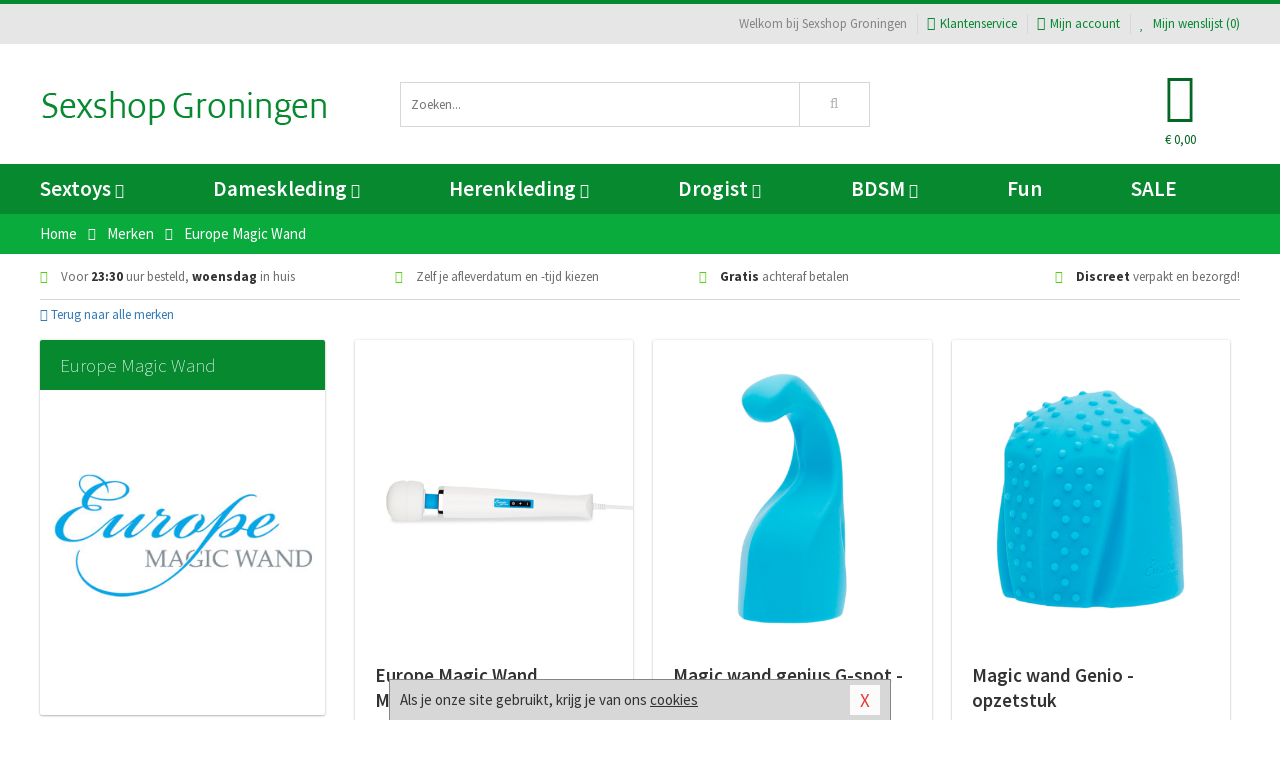

--- FILE ---
content_type: text/html; charset=UTF-8
request_url: https://www.sexshops-groningen.nl/merken/europe-magic-wand
body_size: 6707
content:
<!DOCTYPE html>
<html lang="nl">
<head>
<title>Europe Magic Wand</title>
<meta name="viewport" content="width=device-width, initial-scale=1.0, user-scalable=no">
<meta http-equiv="X-UA-Compatible" content="IE=edge">
<meta content="IE=edge" http-equiv="X-UA-Compatible">
<meta charset="utf-8">
<meta name="format-detection" content="telephone=no">



<meta name="robots" content="index, follow">






<meta name="keywords" content="">



<meta name="description" content="">









<link nonce="1ac35862f7e06e613fdc3f83d92702827d3be1b45fcf19e7b0d8b3ebba14486c" href="https://cdn.edc.nl/customs/css/styles_540.css" rel="stylesheet">






<meta name="author" content="Sexshop Groningen">



<link nonce="1ac35862f7e06e613fdc3f83d92702827d3be1b45fcf19e7b0d8b3ebba14486c" rel="canonical" href="https://www.sexshops-groningen.nl/merken/europe-magic-wand">






<!-- Global site tag (gtag.js) - Google Analytics -->
<script  nonce="1ac35862f7e06e613fdc3f83d92702827d3be1b45fcf19e7b0d8b3ebba14486c" async src="https://www.googletagmanager.com/gtag/js?id=UA-42759616-45"></script>
<script  nonce="1ac35862f7e06e613fdc3f83d92702827d3be1b45fcf19e7b0d8b3ebba14486c">
    window.dataLayer = window.dataLayer || [];
    function gtag(){dataLayer.push(arguments);}
    gtag('js', new Date());

        gtag('config', 'UA-42759616-45');
</script>


<!-- HTML5 Shim and Respond.js IE8 support of HTML5 elements and media queries -->
<!-- WARNING: Respond.js doesn't work if you view the page via file:// -->
<!--[if lt IE 9]>
  <script  nonce="1ac35862f7e06e613fdc3f83d92702827d3be1b45fcf19e7b0d8b3ebba14486c" src="https://oss.maxcdn.com/libs/html5shiv/3.7.0/html5shiv.js"></script>
  <script  nonce="1ac35862f7e06e613fdc3f83d92702827d3be1b45fcf19e7b0d8b3ebba14486c" src="https://oss.maxcdn.com/libs/respond.js/1.3.0/respond.min.js"></script>
<![endif]-->


<style nonce="1ac35862f7e06e613fdc3f83d92702827d3be1b45fcf19e7b0d8b3ebba14486c">
#new_alert_overlay{
    position:fixed;
    top:0;
    right:0;
    bottom:0;
    left:0;
    content:'';
    z-index:9999;
    background-color:rgba(255,255,255,0.8);
}
.new-alert{
    position:absolute;
    top:50%;
    left:50%;
    z-index:10000;
    padding:15px;
    background-color:white;
    border:1px solid #333;
    transform:translate(-50%,-50%);
    text-align:center;
}

.new-alert button{
    margin-top:10px;
    padding:3px 13px;
    background:none;
    border:none;
    border:1px solid #B9B9B9;
    text-transform:uppercase;
}
</style>
</head>
<body>



<div class="body-blur"></div>






<div id="overall_popup_window"></div>
<div id="modal_wrapper"></div>



<div class="site-header-topbar">
<div class="container">







<div class="links-menu">
<ul>



<li class="welcome">Welkom bij Sexshop Groningen</li>



<li><a href="https://www.sexshops-groningen.nl/klantenservice" title="Klantenservice" target="_self"><i class="fa fa-comments"></i>Klantenservice</a></li>



<li><a href="https://www.sexshops-groningen.nl/account" title="Mijn account"><i class="fa fa-user"></i>Mijn account</a></li>



<li class="wishlistIndicator">
<a href="https://www.sexshops-groningen.nl/wenslijst" title="Mijn wenslijst">



<i id="wishlist_header_icon" class="fa fa-heart"></i>



Mijn wenslijst


(<span id="wishlist_header_count">0</span>)
</a>
</li>
</ul>
</div>






<div class="mobiele-header">


<div class="button menu">
<button id="mobile_navigation_button" type="button"><i class="fa fa-bars"></i></button>
</div>


<div class="button zoeken"><button id="mobile_search_button" type="button"><i class="fa fa-search"></i></button></div>


<div class="button wenslijst wishlistIndicator">
<a href="https://www.sexshops-groningen.nl/wenslijst" id="mobile_wishlist_button"><i class="fa fa-heart"></i></a>
</div>


<div id="header_winkelwagen_mob" class="button winkelmandje">
<a href="https://www.sexshops-groningen.nl/afrekenenwinkelwagen" id="mobile_shoppingcart_button"><i class="fa fa-shopping-basket"></i></a>
<span class="ww-aantal">0</span>
</div>


<div class="logo">
<a href="https://www.sexshops-groningen.nl/">
<img alt="Sexshop Groningen" class="img-responsive" src="https://cdn.edc.nl/customs/logos/mobiel/540.png" width="290" height="120">
</a>
</div>
</div>
</div>
</div>






<header id="website_header" class="site-header" onmouseleave="winkelwagenclose()">
<div class="container">



<div class="site-header-logo hidden-xs">
<a class="p-r-10" href="https://www.sexshops-groningen.nl/">
<img alt="Sexshop Groningen" class="img-responsive" src="https://cdn.edc.nl/customs/logos/shop/540.png" width="290" height="120">
</a>
</div>



<div class="site-header-zoeken">
<form id="top_search" class="header-zoeken-formulier" method="get" action="https://www.sexshops-groningen.nl/zoeken.html" accept-charset="utf-8">
<input class="header-zoeken-formulier-veld" type="search" name="zoek" placeholder="Zoeken..." onblur="setTimeout(tzs3,500);" onkeyup="tzs(this.value)" onkeydown="tzs4()" autocomplete="off">
<button class="header-zoeken-formulier-knop" type="submit" value="Zoeken"><i class="fa fa-search"></i></button>
<div id="zoeksuggesties" class="hidden-xs"></div>
</form>
</div>



<div id="top_cart" class="site-header-winkelmandje hidden-xs">
<a id="shopping_cart_icon" class="winkelmandje" href="https://www.sexshops-groningen.nl/afrekenenwinkelwagen" onmouseenter="winkelwagenopen()">



<div class="winkelmandje-icoon"><i class="fa fa-shopping-basket"></i></div>






<div id="shopping_cart_total" class="winkelmandje-prijs">&euro; 0,00</div>
</a></div>




<div id="top_microcart" class="hidden-xs">
<div class="wrapper">
<h2>
Winkelwagen <button type="button" class="" onclick="winkelwagenclose()"><i class="fa fa-times"></i></button>
</h2>
<div class="lege-winkelwagen">
<p>Je winkelwagen bevat nog geen producten.</p>
</div>
</div></div>
</div>
</header>



<nav id="site_navigation">
<div class="container">
<ul class="p-0">
<li class="menu-item mobile title">Winkelen <span class="close-navigation c-pointer">X</span></li>






<li class="menu-item ">
<a href="https://www.sexshops-groningen.nl/sextoys">
Sextoys<i class="fa fa-caret-down"></i>
</a>


<ul class="sub-nav" style="height:290px;">
<li>
<ul>
<li class="title">
<a href="https://www.sexshops-groningen.nl/sextoys/vibrators" title="Vibrators" target="_self">
Vibrators</a>
</li>
<li><a href="https://www.sexshops-groningen.nl/realistische-vibrator" title="Realistische Vibrators" target="_self">Realistische Vibrators</a></li>
<li><a href="https://www.sexshops-groningen.nl/koppel-vibrator" title="Koppel Vibrators" target="_self">Koppel Vibrators</a></li>
<li><a href="https://www.sexshops-groningen.nl/tarzan-vibrator" title="Tarzan Vibrators" target="_self">Tarzan Vibrators</a></li>
<li><a href="https://www.sexshops-groningen.nl/mini-vibrator" title="Mini Vibrators" target="_self">Mini Vibrators</a></li>
<li><a href="https://www.sexshops-groningen.nl/wand-vibrator" title="Wand Vibrators" target="_self">Wand Vibrators</a></li>
<li><a href="https://www.sexshops-groningen.nl/opleg-vibrator" title="Opleg Vibrators" target="_self">Opleg Vibrators</a></li>
</ul>
<ul>
<li class="title">
<a href="https://www.sexshops-groningen.nl/sextoys/dildos" title="Dildo's" target="_self">
Dildo's</a>
</li>
<li><a href="https://www.sexshops-groningen.nl/realistische-dildo" title="Realistische Dildo's" target="_self">Realistische Dildo's</a></li>
<li><a href="https://www.sexshops-groningen.nl/anaal-dildo" title="Anaal Dildo's" target="_self">Anaal Dildo's</a></li>
<li><a href="https://www.sexshops-groningen.nl/strapon-dildo" title="Voorbind Dildo's" target="_self">Voorbind Dildo's</a></li>
<li><a href="https://www.sexshops-groningen.nl/dubbele-dildo" title="Dubbele Dildo's" target="_self">Dubbele Dildo's</a></li>
<li><a href="https://www.sexshops-groningen.nl/xxl-dildo" title="XXL Dildo's" target="_self">XXL Dildo's</a></li>
<li><a href="https://www.sexshops-groningen.nl/metalen-dildo" title="Metalen Dildo's" target="_self">Metalen Dildo's</a></li>
</ul>
<ul>
<li class="title">
<a href="https://www.sexshops-groningen.nl/sextoys/masturbators" title="Masturbators   " target="_self">
Masturbators   </a>
</li>
<li><a href="https://www.sexshops-groningen.nl/opblaaspop" title="Opblaaspoppen" target="_self">Opblaaspoppen</a></li>
<li><a href="https://www.sexshops-groningen.nl/kont-masturbator" title="Kunst Kont" target="_self">Kunst Kont</a></li>
<li><a href="https://www.sexshops-groningen.nl/vibrerende-masturbator" title="Vibrerende Masturbators" target="_self">Vibrerende Masturbators</a></li>
<li><a href="https://www.sexshops-groningen.nl/mond-masturbator" title="Kunst Mond" target="_self">Kunst Mond</a></li>
<li><a href="https://www.sexshops-groningen.nl/kunstvagina" title="Kunst Vagina" target="_self">Kunst Vagina</a></li>
<li><a href="https://www.sexshops-groningen.nl/fleshlight-masturbator" title="Fleshlight Masturbators" target="_self">Fleshlight Masturbators</a></li>
</ul>
<ul>
<li class="title">
<a href="https://www.sexshops-groningen.nl/sextoys/anaal-speeltjes" title="Anaal Speeltjes " target="_self">
Anaal Speeltjes </a>
</li>
<li><a href="https://www.sexshops-groningen.nl/xxl-buttplug" title="Buttplugs XXL" target="_self">Buttplugs XXL</a></li>
<li><a href="https://www.sexshops-groningen.nl/buttplug-set" title="Buttplug Sets" target="_self">Buttplug Sets</a></li>
<li><a href="https://www.sexshops-groningen.nl/standaard-buttplug" title="Buttplugs Standaard" target="_self">Buttplugs Standaard</a></li>
<li><a href="https://www.sexshops-groningen.nl/anaal-kralen/klassieke-beads" title="Anaal Beads" target="_self">Anaal Beads</a></li>
<li><a href="https://www.sexshops-groningen.nl/buttplug-met-vibraties" title="Buttplugs Vibrerend" target="_self">Buttplugs Vibrerend</a></li>
<li><a href="https://www.sexshops-groningen.nl/anaal-kralen/anaalkettingen" title="Anaal Kettingen" target="_self">Anaal Kettingen</a></li>
</ul>
<ul>
<li class="title">Meer Seksspeeltjes</li>
<li><a href="https://www.sexshops-groningen.nl/vibrerend-ei" title="Vibratie Eitjes" target="_self">Vibratie Eitjes</a></li>
<li><a href="https://www.sexshops-groningen.nl/penis-sleeve" title="Penis Sleeves" target="_self">Penis Sleeves</a></li>
<li><a href="https://www.sexshops-groningen.nl/penisring-set" title="Penisringen" target="_self">Penisringen</a></li>
<li><a href="https://www.sexshops-groningen.nl/erotische-cadeaus" title="Erotische Cadeaus" target="_self">Erotische Cadeaus</a></li>
<li><a href="https://www.sexshops-groningen.nl/neukmachine" title="Seksmachines" target="_self">Seksmachines</a></li>
<li><a href="https://www.sexshops-groningen.nl/spannende-fun-artikelen" title="Fun Artikelen" target="_self">Fun Artikelen</a></li>
</ul>
</li>
</ul>
</li>
<li class="menu-item ">
<a href="https://www.sexshops-groningen.nl/vrouwen">
Dameskleding<i class="fa fa-caret-down"></i>
</a>


<ul class="sub-nav" style="height:290px;">
<li>
<ul>
<li class="title">
<a href="https://www.sexshops-groningen.nl/vrouwen/lingerie-vrouwen" title="Lingerie " target="_self">
Lingerie </a>
</li>
<li><a href="https://www.sexshops-groningen.nl/erotische-bh-setjes" title="BH-Sets" target="_self">BH-Sets</a></li>
<li><a href="https://www.sexshops-groningen.nl/kostuums-rollenspel" title="Rollenspel" target="_self">Rollenspel</a></li>
<li><a href="https://www.sexshops-groningen.nl/sexy-catsuit" title="Catsuits" target="_self">Catsuits</a></li>
<li><a href="https://www.sexshops-groningen.nl/sexy-dames-string" title="Strings" target="_self">Strings</a></li>
<li><a href="https://www.sexshops-groningen.nl/bustier-korset" title="Korsetten" target="_self">Korsetten</a></li>
<li><a href="https://www.sexshops-groningen.nl/nachtkleding" title="Nachtkleding" target="_self">Nachtkleding</a></li>
</ul>
<ul>
<li class="title">
<a href="https://www.sexshops-groningen.nl/vrouwen/kleding-vrouwen" title="Kleding" target="_self">
Kleding</a>
</li>
<li><a href="https://www.sexshops-groningen.nl/sexy-dames-kostuums" title="Kostuums" target="_self">Kostuums</a></li>
<li><a href="https://www.sexshops-groningen.nl/clubwear-kleding" title="Clubwear" target="_self">Clubwear</a></li>
<li><a href="https://www.sexshops-groningen.nl/sexy-top-met-rok/rokjes" title="Rokjes" target="_self">Rokjes</a></li>
<li><a href="https://www.sexshops-groningen.nl/erotische-jurkjes" title="Erotische Jurkjes" target="_self">Erotische Jurkjes</a></li>
<li><a href="https://www.sexshops-groningen.nl/sexy-top-met-rok/tops" title="Topjes" target="_self">Topjes</a></li>
<li><a href="https://www.sexshops-groningen.nl/sexy-jurkje" title="Jurkjes" target="_self">Jurkjes</a></li>
</ul>
<ul>
<li class="title">
<a href="https://www.sexshops-groningen.nl/vrouwen/fetish-voor-haar" title="Fetish Collectie " target="_self">
Fetish Collectie </a>
</li>
<li><a href="https://www.sexshops-groningen.nl/wetlook-kleding-voor-haar" title="Wetlook Collectie" target="_self">Wetlook Collectie</a></li>
<li><a href="https://www.sexshops-groningen.nl/latex-damescollectie/latex-kousen" title="Latex Kousen" target="_self">Latex Kousen</a></li>
<li><a href="https://www.sexshops-groningen.nl/leren-kleding-voor-haar" title="Leer Collectie" target="_self">Leer Collectie</a></li>
<li><a href="https://www.sexshops-groningen.nl/lak-damescollectie" title="Lak Collectie " target="_self">Lak Collectie </a></li>
<li><a href="https://www.sexshops-groningen.nl/wetlook-kleding-voor-haar/sale" title="Sale Wetlook" target="_self">Sale Wetlook</a></li>
<li><a href="https://www.sexshops-groningen.nl/latex-damescollectie" title="Latex Collectie" target="_self">Latex Collectie</a></li>
</ul>
<ul>
<li class="title">
<a href="https://www.sexshops-groningen.nl/vrouwen/beenmode" title="Beenmode" target="_self">
Beenmode</a>
</li>
<li><a href="https://www.sexshops-groningen.nl/dames-legging" title="Leggings" target="_self">Leggings</a></li>
<li><a href="https://www.sexshops-groningen.nl/sexy-panty/pantys-open-kruisje" title="Erotische Panty's" target="_self">Erotische Panty's</a></li>
<li><a href="https://www.sexshops-groningen.nl/sexy-panty" title="Panty Collectie " target="_self">Panty Collectie </a></li>
<li><a href="https://www.sexshops-groningen.nl/dames-kousen/fun-kousen" title="Fun Kousen" target="_self">Fun Kousen</a></li>
<li><a href="https://www.sexshops-groningen.nl/dames-kousen" title="Kousen Collectie" target="_self">Kousen Collectie</a></li>
</ul>
<ul>
<li class="title">
<a href="https://www.sexshops-groningen.nl/vrouwen/accessoires" title="Accessoires" target="_self">
Accessoires</a>
</li>
<li><a href="https://www.sexshops-groningen.nl/valse-wimpers" title="Wimpers" target="_self">Wimpers</a></li>
<li><a href="https://www.sexshops-groningen.nl/sexy-masker" title="Maskers" target="_self">Maskers</a></li>
<li><a href="https://www.sexshops-groningen.nl/pruiken" title="Pruiken" target="_self">Pruiken</a></li>
<li><a href="https://www.sexshops-groningen.nl/sexy-halsband-vrouwen" title="Halsbanden" target="_self">Halsbanden</a></li>
<li><a href="https://www.sexshops-groningen.nl/erotische-sieraden" title="Sieraden" target="_self">Sieraden</a></li>
<li><a href="https://www.sexshops-groningen.nl/sexy-handschoenen" title="Handschoenen" target="_self">Handschoenen</a></li>
</ul>
</li>
</ul>
</li>
<li class="menu-item ">
<a href="https://www.sexshops-groningen.nl/mannen">
Herenkleding<i class="fa fa-caret-down"></i>
</a>


<ul class="sub-nav" style="height:290px;">
<li>
<ul>
<li class="title">
<a href="https://www.sexshops-groningen.nl/mannen/lingerie-mannen" title="Heren Collectie" target="_self">
Heren Collectie</a>
</li>
<li><a href="https://www.sexshops-groningen.nl/heren-lingerie-body" title="Body's" target="_self">Body's</a></li>
<li><a href="https://www.sexshops-groningen.nl/sexy-heren-slip" title="Slips" target="_self">Slips</a></li>
<li><a href="https://www.sexshops-groningen.nl/jockstraps" title="Jockstraps" target="_self">Jockstraps</a></li>
<li><a href="https://www.sexshops-groningen.nl/heren-kostuums-rollenspel" title="Kostuums" target="_self">Kostuums</a></li>
<li><a href="https://www.sexshops-groningen.nl/sexy-heren-shirt" title="Shirts" target="_self">Shirts</a></li>
</ul>
<ul>
<li class="title">
<a href="https://www.sexshops-groningen.nl/sexy-heren-boxershorts" title="Shorts " target="_self">
Shorts </a>
</li>
<li><a href="https://www.sexshops-groningen.nl/sexy-heren-boxershorts/lang-short" title="Lange Shorts" target="_self">Lange Shorts</a></li>
<li><a href="https://www.sexshops-groningen.nl/sexy-heren-boxershorts" title="Sale Shorts" target="_self">Sale Shorts</a></li>
<li><a href="https://www.sexshops-groningen.nl/sexy-heren-boxershorts/transparante-shorts" title="Transparante Shorts" target="_self">Transparante Shorts</a></li>
<li><a href="https://www.sexshops-groningen.nl/sexy-heren-boxershorts/klassieke-shorts" title="Klassieke Shorts" target="_self">Klassieke Shorts</a></li>
</ul>
<ul>
<li class="title">
<a href="https://www.sexshops-groningen.nl/sexy-heren-string" title="Strings" target="_self">
Strings</a>
</li>
<li><a href="https://www.sexshops-groningen.nl/sexy-heren-string/transparante-strings" title="Transparante Strings" target="_self">Transparante Strings</a></li>
<li><a href="https://www.sexshops-groningen.nl/sexy-heren-string/fun-strings" title="Fun Strings" target="_self">Fun Strings</a></li>
<li><a href="https://www.sexshops-groningen.nl/sexy-heren-string/klassieke-heren-string" title="Klassieke Strings" target="_self">Klassieke Strings</a></li>
<li><a href="https://www.sexshops-groningen.nl/sexy-heren-string/sale" title="Sale Strings" target="_self">Sale Strings</a></li>
<li><a href="https://www.sexshops-groningen.nl/sexy-heren-string/erotische-strings" title="Erotische Strings" target="_self">Erotische Strings</a></li>
</ul>
<ul>
<li class="title">
<a href="https://www.sexshops-groningen.nl/mannen/fetish-voor-hem" title="Fetish Collectie" target="_self">
Fetish Collectie</a>
</li>
<li><a href="https://www.sexshops-groningen.nl/latex-herenkleding" title="Latex Collectie" target="_self">Latex Collectie</a></li>
<li><a href="https://www.sexshops-groningen.nl/leren-kleding-mannen" title="Leer Collectie" target="_self">Leer Collectie</a></li>
<li><a href="https://www.sexshops-groningen.nl/dildo-slip/dildo-slip-mannen" title="Dildo Slips" target="_self">Dildo Slips</a></li>
<li><a href="https://www.sexshops-groningen.nl/wetlook-kleding-heren" title="Wetlook Collectie " target="_self">Wetlook Collectie </a></li>
<li><a href="https://www.sexshops-groningen.nl/lak-herenkleding" title="Lak Collectie " target="_self">Lak Collectie </a></li>
</ul>
<ul>
<li class="title">
<a href="https://www.sexshops-groningen.nl/merken" title="Populaire Merken" target="_self">
Populaire Merken</a>
</li>
<li><a href="https://www.sexshops-groningen.nl/merken/goodfellas" title="Goodfellas" target="_self">Goodfellas</a></li>
<li><a href="https://www.sexshops-groningen.nl/merken/apollo" title="Apollo" target="_self">Apollo</a></li>
<li><a href="https://www.sexshops-groningen.nl/merken/male-power-lingerie" title="Male Power" target="_self">Male Power</a></li>
<li><a href="https://www.sexshops-groningen.nl/merken/blue-line" title="Blue Line" target="_self">Blue Line</a></li>
<li><a href="https://www.sexshops-groningen.nl/merken/envy-menswear" title="Envy" target="_self">Envy</a></li>
</ul>
</li>
</ul>
</li>
<li class="menu-item ">
<a href="https://www.sexshops-groningen.nl/drogist">
Drogist<i class="fa fa-caret-down"></i>
</a>


<ul class="sub-nav" style="height:290px;">
<li>
<ul>
<li class="title">
<a href="https://www.sexshops-groningen.nl/drogist/vrouwen" title="Vrouwen" target="_self">
Vrouwen</a>
</li>
<li><a href="https://www.sexshops-groningen.nl/libido-verhogen-vrouw" title="Libido Verhogers" target="_self">Libido Verhogers</a></li>
<li><a href="https://www.sexshops-groningen.nl/borstpomp" title="Borstpompen" target="_self">Borstpompen</a></li>
<li><a href="https://www.sexshops-groningen.nl/erotische-dames-parfums" title="Parfums &amp; Feromonen" target="_self">Parfums &amp; Feromonen</a></li>
<li><a href="https://www.sexshops-groningen.nl/vagina-creme" title="Crèmes " target="_self">Crèmes </a></li>
<li><a href="https://www.sexshops-groningen.nl/persoonlijke-verzorging-dames" title="Persoonlijke Verzorging" target="_self">Persoonlijke Verzorging</a></li>
<li><a href="https://www.sexshops-groningen.nl/intieme-douche-vrouwen" title="Intieme Douches" target="_self">Intieme Douches</a></li>
</ul>
<ul>
<li class="title">
<a href="https://www.sexshops-groningen.nl/drogist/mannen" title="Mannen" target="_self">
Mannen</a>
</li>
<li><a href="https://www.sexshops-groningen.nl/klaarkomen-uitstellen" title="Uitstellen Klaarkomen" target="_self">Uitstellen Klaarkomen</a></li>
<li><a href="https://www.sexshops-groningen.nl/intieme-douche" title="Intieme Verzorging" target="_self">Intieme Verzorging</a></li>
<li><a href="https://www.sexshops-groningen.nl/verbeteren-sperma" title="Verbeteren Sperma" target="_self">Verbeteren Sperma</a></li>
<li><a href="https://www.sexshops-groningen.nl/libido-verhogen-man" title="Libido Verhogers" target="_self">Libido Verhogers</a></li>
<li><a href="https://www.sexshops-groningen.nl/persoonlijke-verzorging-heren" title="Scheerproducten" target="_self">Scheerproducten</a></li>
<li><a href="https://www.sexshops-groningen.nl/erectiemiddelen" title="Erectiepillen" target="_self">Erectiepillen</a></li>
</ul>
<ul>
<li class="title">
<a href="https://www.sexshops-groningen.nl/drogist/glijmiddelen" title="Glijmiddelen" target="_self">
Glijmiddelen</a>
</li>
<li><a href="https://www.sexshops-groningen.nl/smaakjes-glijmiddel" title="Glijmiddel Smaakje" target="_self">Glijmiddel Smaakje</a></li>
<li><a href="https://www.sexshops-groningen.nl/fisting-gel" title="Fisting Gel" target="_self">Fisting Gel</a></li>
<li><a href="https://www.sexshops-groningen.nl/stimulerend-glijmiddel" title="Glijmiddel Stimulerend" target="_self">Glijmiddel Stimulerend</a></li>
<li><a href="https://www.sexshops-groningen.nl/anaal-glijmiddel" title="Glijmiddel Anaal " target="_self">Glijmiddel Anaal </a></li>
<li><a href="https://www.sexshops-groningen.nl/glijmiddel-waterbasis" title="Glijmiddel Waterbasis" target="_self">Glijmiddel Waterbasis</a></li>
<li><a href="https://www.sexshops-groningen.nl/siliconen-glijmiddel" title="Glijmiddel Siliconen" target="_self">Glijmiddel Siliconen</a></li>
</ul>
<ul>
<li class="title">
<a href="https://www.sexshops-groningen.nl/drogist/massage" title="Massage" target="_self">
Massage</a>
</li>
<li><a href="https://www.sexshops-groningen.nl/massage-olie" title="Massage Oliën " target="_self">Massage Oliën </a></li>
<li><a href="https://www.sexshops-groningen.nl/massage-apparaat" title="Massage Apparaten" target="_self">Massage Apparaten</a></li>
<li><a href="https://www.sexshops-groningen.nl/massage-cadeau" title="Massage Cadeaus" target="_self">Massage Cadeaus</a></li>
<li><a href="https://www.sexshops-groningen.nl/bodypaint" title="Bodypaint" target="_self">Bodypaint</a></li>
<li><a href="https://www.sexshops-groningen.nl/massage-kaars" title="Massage Kaarsen" target="_self">Massage Kaarsen</a></li>
<li><a href="https://www.sexshops-groningen.nl/lichaamspoeder" title="Lichaamspoeder" target="_self">Lichaamspoeder</a></li>
</ul>
<ul>
<li class="title">
<a href="https://www.sexshops-groningen.nl/drogist/condooms" title="Condooms" target="_self">
Condooms</a>
</li>
<li><a href="https://www.sexshops-groningen.nl/standaard-condooms" title="Standaard" target="_self">Standaard</a></li>
<li><a href="https://www.sexshops-groningen.nl/latexvrije-condooms" title="Latexvrij" target="_self">Latexvrij</a></li>
<li><a href="https://www.sexshops-groningen.nl/condoom-orgasme-uitstellen" title="Orgasme Uitstellen" target="_self">Orgasme Uitstellen</a></li>
<li><a href="https://www.sexshops-groningen.nl/bulkverpakking-condooms" title="Bulkverpakking" target="_self">Bulkverpakking</a></li>
<li><a href="https://www.sexshops-groningen.nl/smaak-condooms" title="Smaakje" target="_self">Smaakje</a></li>
<li><a href="https://www.sexshops-groningen.nl/stimulerende-condooms" title="Extra Stimulerend" target="_self">Extra Stimulerend</a></li>
</ul>
</li>
</ul>
</li>
<li class="menu-item ">
<a href="https://www.sexshops-groningen.nl/bdsm">
BDSM<i class="fa fa-caret-down"></i>
</a>


<ul class="sub-nav" style="height:290px;">
<li>
<ul>
<li class="title">
<a href="https://www.sexshops-groningen.nl/bdsm/boeien" title="Boeien" target="_self">
Boeien</a>
</li>
<li><a href="https://www.sexshops-groningen.nl/stalen-boeien-bdsm" title="Stalen Boeien" target="_self">Stalen Boeien</a></li>
<li><a href="https://www.sexshops-groningen.nl/leren-boeien-bdsm" title="Leder Boeien" target="_self">Leder Boeien</a></li>
<li><a href="https://www.sexshops-groningen.nl/pluche-boeien-bdsm" title="Pluche Boeien" target="_self">Pluche Boeien</a></li>
<li><a href="https://www.sexshops-groningen.nl/enkelboeien-bdsm" title="Enkelboeien" target="_self">Enkelboeien</a></li>
<li><a href="https://www.sexshops-groningen.nl/satijnen-boeien-bdsm" title="Satijnen Boeien" target="_self">Satijnen Boeien</a></li>
<li><a href="https://www.sexshops-groningen.nl/boeien-hogtie" title="Hogtie Boeien" target="_self">Hogtie Boeien</a></li>
</ul>
<ul>
<li class="title">
<a href="https://www.sexshops-groningen.nl/bdsm/sm-speeltjes" title="SM Speeltjes" target="_self">
SM Speeltjes</a>
</li>
<li><a href="https://www.sexshops-groningen.nl/sm-zweep" title="Zwepen" target="_self">Zwepen</a></li>
<li><a href="https://www.sexshops-groningen.nl/sm-paddle" title="Paddles" target="_self">Paddles</a></li>
<li><a href="https://www.sexshops-groningen.nl/pinwheel-bdsm" title="Pinwheels" target="_self">Pinwheels</a></li>
<li><a href="https://www.sexshops-groningen.nl/dilator" title="Dilators" target="_self">Dilators</a></li>
<li><a href="https://www.sexshops-groningen.nl/tepelklemmen" title="Tepelklemmen" target="_self">Tepelklemmen</a></li>
<li><a href="https://www.sexshops-groningen.nl/electro-sex" title="Electro Sex" target="_self">Electro Sex</a></li>
</ul>
<ul>
<li class="title">
<a href="https://www.sexshops-groningen.nl/bdsm/bondage" title="Bondage Toys" target="_self">
Bondage Toys</a>
</li>
<li><a href="https://www.sexshops-groningen.nl/maskers-bdsm" title="Maskers" target="_self">Maskers</a></li>
<li><a href="https://www.sexshops-groningen.nl/halsband-bdsm" title="Halsbanden" target="_self">Halsbanden</a></li>
<li><a href="https://www.sexshops-groningen.nl/bondage-set-bdsm" title="Pakketten" target="_self">Pakketten</a></li>
<li><a href="https://www.sexshops-groningen.nl/bondage-harnas-bdsm" title="Harnassen" target="_self">Harnassen</a></li>
<li><a href="https://www.sexshops-groningen.nl/spreidstang-bdsm" title="Spreidstangen" target="_self">Spreidstangen</a></li>
<li><a href="https://www.sexshops-groningen.nl/knevel-bdsm" title="Knevels" target="_self">Knevels</a></li>
</ul>
<ul>
<li class="title">
<a href="https://www.sexshops-groningen.nl/bdsm/chastity" title="Chastity" target="_self">
Chastity</a>
</li>
<li><a href="https://www.sexshops-groningen.nl/kuisheidsgordel" title="Kuisheidsgordels" target="_self">Kuisheidsgordels</a></li>
<li><a href="https://www.sexshops-groningen.nl/bal-klemmen-bdsm/ball-spreaders" title="Ball Spreaders" target="_self">Ball Spreaders</a></li>
<li><a href="https://www.sexshops-groningen.nl/peniskooi-bdsm" title="Peniskooien" target="_self">Peniskooien</a></li>
<li><a href="https://www.sexshops-groningen.nl/bal-klemmen-bdsm/ball-stretchers" title="Ball Stretchers" target="_self">Ball Stretchers</a></li>
<li><a href="https://www.sexshops-groningen.nl/peniskooi-bdsm/cbx-peniskooi" title="CB-X Kooien" target="_self">CB-X Kooien</a></li>
<li><a href="https://www.sexshops-groningen.nl/bal-klemmen-bdsm/ball-crushers" title="Ball Crushers" target="_self">Ball Crushers</a></li>
</ul>
<ul>
<li class="title">Specials  </li>
<li><a href="https://www.sexshops-groningen.nl/sm-kaars-bdsm" title="SM Kaarsen" target="_self">SM Kaarsen</a></li>
<li><a href="https://www.sexshops-groningen.nl/bondage-touwen-bdsm" title="Bondage Touwen" target="_self">Bondage Touwen</a></li>
<li><a href="https://www.sexshops-groningen.nl/speculum" title="Speculums" target="_self">Speculums</a></li>
<li><a href="https://www.sexshops-groningen.nl/kietelveer-bdsm" title="Kietelveren" target="_self">Kietelveren</a></li>
<li><a href="https://www.sexshops-groningen.nl/tepelzuigers" title="Tepelzuigers" target="_self">Tepelzuigers</a></li>
<li><a href="https://www.sexshops-groningen.nl/penis-plug-bdsm" title="Penis Plugs" target="_self">Penis Plugs</a></li>
</ul>
</li>
</ul>
</li>
<li class="menu-item hide">
<a href="https://www.sexshops-groningen.nl/fun">
Fun</a>


</li>
<li class="menu-item ">
<a href="https://www.sexshops-groningen.nl/fun">
Fun</a>


</li>
<li class="menu-item sale hidden-xs">
<a href="https://www.sexshops-groningen.nl/sale">
SALE</a>


</li>






<li class="menu-item mobile"><a href="https://www.sexshops-groningen.nl/blog">Blog</a></li>
<li class="menu-item mobile title">Account</li>
<li class="menu-item mobile"><a href="https://www.sexshops-groningen.nl/afrekenenwinkelwagen"><i class="fa fa-shopping-basket"></i> Winkelwagen</a></li>
<li class="menu-item mobile"><a href="https://www.sexshops-groningen.nl/wenslijst"><i class="fa fa-heart"></i> Wenslijst</a></li>
<li class="menu-item mobile"><a href="https://www.sexshops-groningen.nl/account"><i class="fa fa-user"></i> Mijn account</a></li>
<li class="menu-item visible-xs klantenservice">
<a href="https://www.sexshops-groningen.nl/klantenservice">
<i class="fa fa-comments"></i>
<span class="hidden-xs">+31 598 690453<br></span>
<span class="subline">Klantenservice </span>
</a>
</li>
</ul>
</div>
</nav>






<nav>
<div class="breadcrumb-container sub-light">
<div class="container">
<div class="row">
<div class="col-xs-12 col-sm-12 col-md-12 col-lg-12">
<ul id="breadcrumb">
<li>
<a href="/">
<span>
<span>Terug naar</span>  Home</span>
</a>
</li>
<li>
<a href="/merken">
<span>
<span>Terug naar</span>  Merken</span>
</a>
</li>
</ul>

<div class="actieve-pagina">
<i class="visible-xs fa fa-caret-left"></i>
<span>
Europe Magic Wand</span>
</div>
</div>
</div>
</div>
</div>

<script  nonce="1ac35862f7e06e613fdc3f83d92702827d3be1b45fcf19e7b0d8b3ebba14486c" type="application/ld+json">
{
  "@context": "http://schema.org",
  "@type": "BreadcrumbList",
  "itemListElement": [
  {
    "@type": "ListItem",
    "position": 1,
    "item": {
      "@id": "/",
      "name": "Home"
    }
  },
   {
    "@type": "ListItem",
    "position": 2,
    "item": {
      "@id": "/merken",
      "name": "Merken"
    }
  },
   {
    "@type": "ListItem",
    "position": 3,
    "item": {
      "@id": "/merken/europe-magic-wand",
      "name": "Europe Magic Wand"
    }
  }
   ]
}
</script>


<div class="usp-wrapper">
<div class="container">
<div class="row">
<div class="hidden-xs col-sm-12 col-md-12 col-lg-12">

<ul class="usps">
<li><span class="fa fa-check c-c2a"></span> Voor <strong>23:30</strong> uur besteld, <strong>woensdag</strong> in huis</li>
<li class=" hidden-sm hidden-md"><span class="fa fa-check c-c2a"></span> Zelf je afleverdatum en -tijd kiezen</li>
<li class="hidden-sm"><span class="fa fa-check c-c2a"></span> <strong>Gratis</strong> achteraf betalen</li>
<li><span class="fa fa-check c-c2a"></span> <strong>Discreet</strong> verpakt en bezorgd!</li>
</ul>
</div>
</div>
</div>
</div>
</nav>

<div id="merken">
<div class="container">
<div class="row">

<div class="col-xs-12">
<a href="/merken" class="hidden-xs terug-link d-block h-30 f-lh-30">
<span class="fa fa-angle-left"></span>
Terug naar alle merken</a>
</div>

<div class="col-xs-12 col-sm-4 col-md-3 col-lg-3   sidebar">
<div class="card m-t-10">

<div class="card-header">
<div class="card-title">Europe Magic Wand</div>
</div>

<div class="card-image">
<img alt="Europe Magic Wand" src="//cdn.edc.nl/merken/europe-magic-wand.jpg">
</div>

<div class="card-content">
<p></p>
</div>
</div>
</div>


<div class="col-xs-12 col-sm-8 col-md-9 col-lg-9">


<div id="merken_details_producten">
<div class="producten-overzicht">







<div class="col-xs-12 col-sm-6 col-md-4 col-lg-4 po_blok">





<div class="card">



<div class="card-image m-t-20">
<div class="absolute-square">
<a href="/wand-vibrator/europe-magic-wand-massager_22146.html" rel="no-follow" class="content">
<img src="https://cdn.edc.nl/450/031221460000.jpg" alt="Europe Magic Wand Massager" class="img-responsive" width="450" height="450">
</a>
</div>
</div>


<div class="card-content">



<a class="d-block h-50 f-xs-lh-20 f-lh-25 f-xs-medium f-larger f-600 f-td-n c-darkest  m-b-5 d-overflow-hidden" href="/wand-vibrator/europe-magic-wand-massager_22146.html">
Europe Magic Wand Massager</a>



<p class="f-lh-30 h-30">


<span class="c-main f-extra-larger f-900">&euro; 134,00</span>
</p>




<div class="m-t-10 h-40 f-lh-20 c-cta f-medium f-700 m-b-5 f-uppercase">
Voor 23:30 uur besteld, woensdag in huis</div>


 <div class="m-t-10">
 <a class="knop-plat main uppercase vol" href="/wand-vibrator/europe-magic-wand-massager_22146.html">Bekijk dit product</a>
 </div>
</div>
</div>
</div>







<div class="col-xs-12 col-sm-6 col-md-4 col-lg-4 po_blok">





<div class="card">



<div class="card-image m-t-20">
<div class="absolute-square">
<a href="/vibrator-opzetstuk/magic-wand-genius-g-spot-opzetstuk_22186.html" rel="no-follow" class="content">
<img src="https://cdn.edc.nl/450/031221860000.jpg" alt="Magic wand genius G-spot - opzetstuk" class="img-responsive" width="450" height="450">
</a>
</div>
</div>


<div class="card-content">



<a class="d-block h-50 f-xs-lh-20 f-lh-25 f-xs-medium f-larger f-600 f-td-n c-darkest  m-b-5 d-overflow-hidden" href="/vibrator-opzetstuk/magic-wand-genius-g-spot-opzetstuk_22186.html">
Magic wand genius G-spot - opzetstuk</a>



<p class="f-lh-30 h-30">


<span class="c-main f-extra-larger f-900">&euro; 39,99</span>
</p>




<div class="m-t-10 h-40 f-lh-20 c-cta f-medium f-700 m-b-5 f-uppercase">
Voor 23:30 uur besteld, woensdag in huis</div>


 <div class="m-t-10">
 <a class="knop-plat main uppercase vol" href="/vibrator-opzetstuk/magic-wand-genius-g-spot-opzetstuk_22186.html">Bekijk dit product</a>
 </div>
</div>
</div>
</div>







<div class="col-xs-12 col-sm-6 col-md-4 col-lg-4 po_blok">





<div class="card">



<div class="card-image m-t-20">
<div class="absolute-square">
<a href="/vibrator-opzetstuk/magic-wand-genio-opzetstuk_22187.html" rel="no-follow" class="content">
<img src="https://cdn.edc.nl/450/031221870000.jpg" alt="Magic wand Genio - opzetstuk" class="img-responsive" width="450" height="450">
</a>
</div>
</div>


<div class="card-content">



<a class="d-block h-50 f-xs-lh-20 f-lh-25 f-xs-medium f-larger f-600 f-td-n c-darkest  m-b-5 d-overflow-hidden" href="/vibrator-opzetstuk/magic-wand-genio-opzetstuk_22187.html">
Magic wand Genio - opzetstuk</a>



<p class="f-lh-30 h-30">


<span class="c-main f-extra-larger f-900">&euro; 38,99</span>
</p>




<div class="m-t-10 h-40 f-lh-20 c-cta f-medium f-700 m-b-5 f-uppercase">
Voor 23:30 uur besteld, woensdag in huis</div>


 <div class="m-t-10">
 <a class="knop-plat main uppercase vol" href="/vibrator-opzetstuk/magic-wand-genio-opzetstuk_22187.html">Bekijk dit product</a>
 </div>
</div>
</div>
</div>







<div class="col-xs-12 col-sm-6 col-md-4 col-lg-4 po_blok">





<div class="card">



<div class="card-image m-t-20">
<div class="absolute-square">
<a href="/massage-apparaat/europe-magic-wand-opzetstuk-silky-touch_32041.html" rel="no-follow" class="content">
<img src="https://cdn.edc.nl/450/031221880000.jpg" alt="Europe Magic Wand Opzetstuk - Silky Touch" class="img-responsive" width="450" height="450">
</a>
</div>
</div>


<div class="card-content">



<a class="d-block h-50 f-xs-lh-20 f-lh-25 f-xs-medium f-larger f-600 f-td-n c-darkest  m-b-5 d-overflow-hidden" href="/massage-apparaat/europe-magic-wand-opzetstuk-silky-touch_32041.html">
Europe Magic Wand Opzetstuk - Silky Touch</a>



<p class="f-lh-30 h-30">


<span class="c-main f-extra-larger f-900">&euro; 17,99</span>
</p>




<div class="m-t-10 h-40 f-lh-20 c-cta f-medium f-700 m-b-5 f-uppercase">
Voor 23:30 uur besteld, woensdag in huis</div>


 <div class="m-t-10">
 <a class="knop-plat main uppercase vol" href="/massage-apparaat/europe-magic-wand-opzetstuk-silky-touch_32041.html">Bekijk dit product</a>
 </div>
</div>
</div>
</div>
<div id="po_load_more">
<input type="hidden" value="merk432" id="catid">
<input type="hidden" value="4" id="cattotaal">
<div id="laadmeerimg" class="text-center hide"><i class="fa fa-3x fa-spinner fa-spin"></i></div>
</div></div>
</div>


</div>
</div>
</div>
</div><footer id="site_footer">






<div class="footer-info">
<div class="container">
<div class="row">
<div class="col-xs-12 col-sm-3 col-md-3 col-lg-3">
<div class="title">Sexshop Groningen</div>
<ul>
<li><a href="https://www.sexshops-groningen.nl/klantenservice/over-ons/bedrijfsgegevens/">Bedrijfsgegevens</a></li>
<li><a href="https://www.sexshops-groningen.nl/blog">Blog</a></li>
<li><a href="https://www.sexshops-groningen.nl/links">Links</a></li>
<li><a href="https://www.sexshops-groningen.nl/merken">Merken</a></li>
</ul>
</div>
<div class="col-xs-12 col-sm-3 col-md-3 col-lg-3">
<div class="title">Service</div>
<ul>
<li><a href="https://www.sexshops-groningen.nl/klantenservice/betaalmethoden/">Betaalmethoden</a></li>
<li><a href="https://www.sexshops-groningen.nl/klantenservice/veiligheid-en-privacy/">Veiligheid en privacy</a></li>
<li><a href="https://www.sexshops-groningen.nl/klantenservice/verzending-en-discretie/">Verzending en discretie</a></li>
<li><a href="https://www.sexshops-groningen.nl/klantenservice/ruilen-en-retouren/">Ruilen en retourneren</a></li>
</ul>
</div>
<div class="col-xs-12 col-sm-3 col-md-3 col-lg-3">
<div class="title">Hulp nodig?</div>
<ul>
<li><a href="https://www.sexshops-groningen.nl/klantenservice">Contact</a></li>
<li><a href="javascript:javascript:getmaattabel();">Maattabel</a></li>
<li><a href="https://www.sexshops-groningen.nl/info">Infocenter</a></li>
<li><a href="https://www.sexshops-groningen.nl/klantenservice/klantenservice/vragen/">FAQ</a></li>
</ul>
</div>
<div class="col-xs-12 col-sm-3 col-md-3 col-lg-3">
<div class="title">&nbsp;</div>
<ul>
<li><a href="https://www.sexshops-groningen.nl/klantenservice/veiligheid-en-privacy/cookies/">Cookies</a></li>
<li><a href="https://www.sexshops-groningen.nl/vieworder.html">Orderstatus</a></li>
<li><a href="https://www.sexshops-groningen.nl/sitemap">Sitemap</a></li>
</ul>
</div>
</div>
</div></div>






<div class="footer-service">
<div class="container">
<div class="row">
<div class="col-xs-12 col-sm-6 col-md-6 col-lg-6">
<div class="afhaal m-b-15">
<div class="title">Klantenservice</div>
<div class="clearfix">
<div class="foto">
<img alt="Afhaallocatie" src="https://cdn.edc.nl/customs/responsive1/footer/footer-locatie-foto.png" width="150" height="150">
</div>

<div class="info">
<div>Phoenixweg 6</div>
<div>9641KS Veendam</div>
<div>Nederland</div>



<div><a href="tel:0598690453"><img alt="" width="18" height="11" src="https://cdn.edc.nl/consument/vlaggen/1.gif"> 0598 690 453</a></div>
<div><a href="tel:038081140"><img alt="" width="18" height="11" src="https://cdn.edc.nl/consument/vlaggen/2.gif"> 03 808 1140</a></div>

<div><a href="https://www.sexshops-groningen.nl/klantenservice#contactformulier"> servicedesk&#64;edc.nl </a></div>
</div>
</div>
</div>
</div>



<div class="col-xs-12 col-sm-6 col-md-6 col-lg-6">
</div>
</div>
</div></div>






<div class="footer-logos">
<div class="container">
<div class="row">
<div class="col-xs-12">
<div class="betaalmogelijkheden">



<div class="mogelijkheid ideal"></div>
<div class="mogelijkheid mastercard"></div>
<div class="mogelijkheid visa"></div>
<div class="mogelijkheid paypal"></div>
<div class="mogelijkheid postnl"></div>
<div class="mogelijkheid dhl"></div>
</div>
</div>
</div>
</div></div>






<div class="footer-copyright">
<div class="container">
<div class="row">
<div class="col-xs-12 col-sm-12 col-md-12 col-lg-12">


<ul class="copyright-urls">
<li><a href="https://www.sexshops-groningen.nl/klantenservice/veiligheid-en-privacy/algemene-voorwaarden/">Algemene voorwaarden</a></li>
<li><a href="https://www.sexshops-groningen.nl/klantenservice/veiligheid-en-privacy/disclaimer/">Disclaimer</a></li>
<li><a href="https://www.sexshops-groningen.nl/klantenservice">Contact</a></li>
<li><a href="https://www.sexshops-groningen.nl/reviews">Klantbeoordelingen</a></li>
</ul>


<div class="copyright">
&copy; 2026 <span>Sexshop Groningen</span>
</div>


</div>
</div>
</div></div>
</footer>






<div id="cookieBar" class="cookie-bar">
<button id="closeCookieBar" type="button">X</button>

Als je onze site gebruikt, krijg je van ons 
<a href="https://www.sexshops-groningen.nl/klantenservice/veiligheid-en-privacy/cookies/" title="cookies" target="_self">cookies</a>
</div>

















<script  nonce="1ac35862f7e06e613fdc3f83d92702827d3be1b45fcf19e7b0d8b3ebba14486c" type="text/javascript" src="https://cdn.edc.nl/js/jQuery/jquery.js"></script>




<script  nonce="1ac35862f7e06e613fdc3f83d92702827d3be1b45fcf19e7b0d8b3ebba14486c" type="text/javascript" src="/js/540/script.js?v=2425"></script>


<script  nonce="1ac35862f7e06e613fdc3f83d92702827d3be1b45fcf19e7b0d8b3ebba14486c">

</script>





<script  nonce="1ac35862f7e06e613fdc3f83d92702827d3be1b45fcf19e7b0d8b3ebba14486c" type="text/javascript">

  function isMobile() {
    const toMatch = [/Android/i, /webOS/i, /iPhone/i, /iPad/i, /iPod/i, /BlackBerry/i, /Windows Phone/i];
    return toMatch.some((toMatchItem) => {
      return navigator.userAgent.match(toMatchItem);
    });
  }
</script>

</body>
</html>